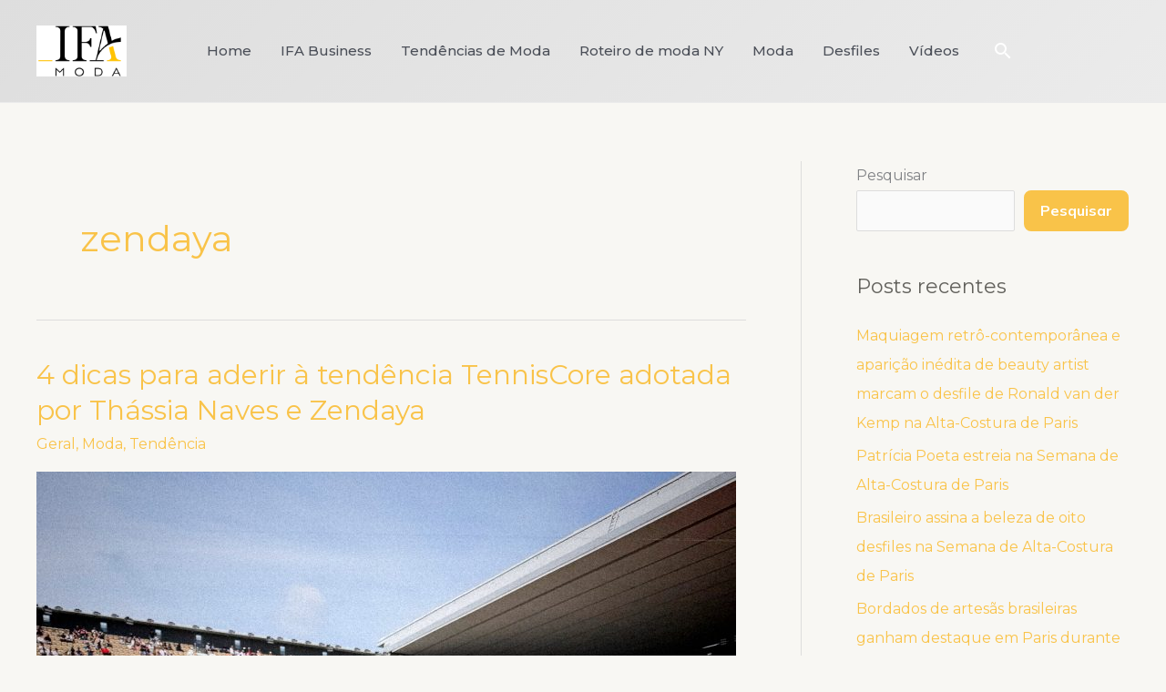

--- FILE ---
content_type: text/html; charset=utf-8
request_url: https://www.google.com/recaptcha/api2/aframe
body_size: 184
content:
<!DOCTYPE HTML><html><head><meta http-equiv="content-type" content="text/html; charset=UTF-8"></head><body><script nonce="JAft90MAAp1DOKMMqjQ-TA">/** Anti-fraud and anti-abuse applications only. See google.com/recaptcha */ try{var clients={'sodar':'https://pagead2.googlesyndication.com/pagead/sodar?'};window.addEventListener("message",function(a){try{if(a.source===window.parent){var b=JSON.parse(a.data);var c=clients[b['id']];if(c){var d=document.createElement('img');d.src=c+b['params']+'&rc='+(localStorage.getItem("rc::a")?sessionStorage.getItem("rc::b"):"");window.document.body.appendChild(d);sessionStorage.setItem("rc::e",parseInt(sessionStorage.getItem("rc::e")||0)+1);localStorage.setItem("rc::h",'1769824619454');}}}catch(b){}});window.parent.postMessage("_grecaptcha_ready", "*");}catch(b){}</script></body></html>

--- FILE ---
content_type: application/javascript; charset=utf-8
request_url: https://fundingchoicesmessages.google.com/f/AGSKWxUtB_xFgo2jbHsfqRbrGs3SlfgCBgG8LXF2o75k58zpEd2m0PF1X1mdQ8Q2ic6yuH5ULUuFCiHno0GV3q8ckTIt1MbZ49uOlRE23NrlMPi3R-WWOd0dM5fucTSIYYQU8UE3wCm9t6YnUnW8jgW6x-_uEqAhQCBEWWKsY5lpdiXaER9ExnZ34jlZVJgq/_/backgroundAdvertising./ads/webplayer.&view=ad&/chinaadclient./oas_ad_
body_size: -1286
content:
window['647c35ae-25ef-493e-8a26-e4902a7eb7d7'] = true;